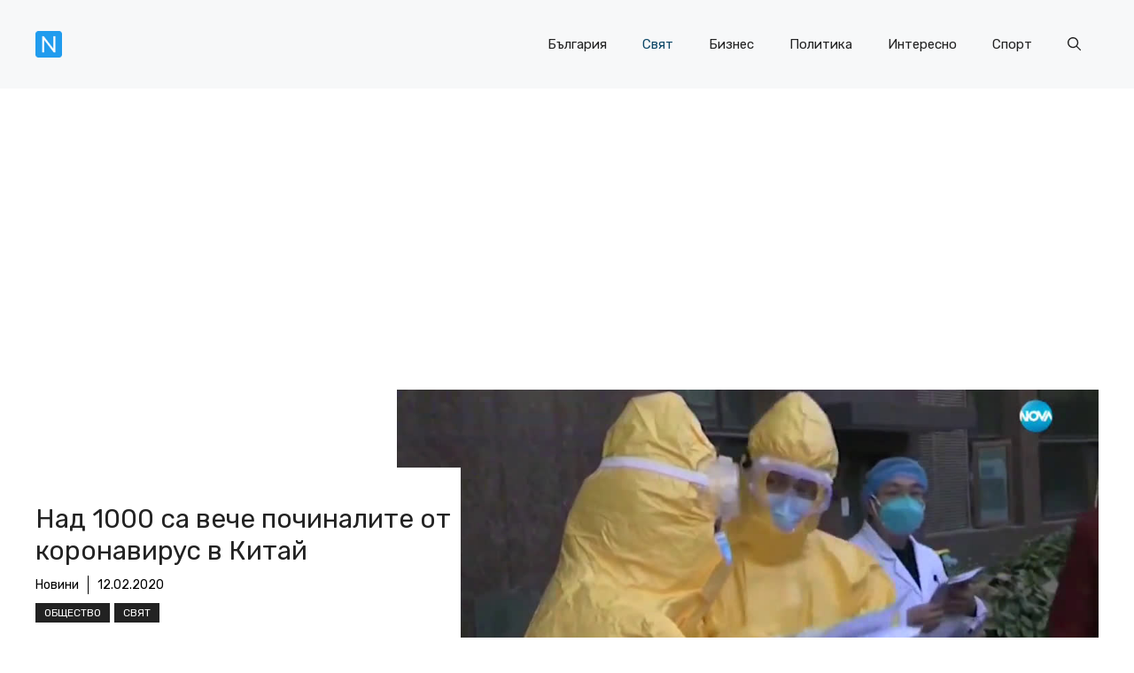

--- FILE ---
content_type: text/html; charset=UTF-8
request_url: https://novinite.eu/%D0%BD%D0%B0%D0%B4-1000-%D1%81%D0%B0-%D0%B2%D0%B5%D1%87%D0%B5-%D0%BF%D0%BE%D1%87%D0%B8%D0%BD%D0%B0%D0%BB%D0%B8%D1%82%D0%B5-%D0%BE%D1%82-%D0%BA%D0%BE%D1%80%D0%BE%D0%BD%D0%B0%D0%B2%D0%B8%D1%80%D1%83/
body_size: 15206
content:
<!DOCTYPE html>
<html lang="bg-BG">
<head>
	<meta charset="UTF-8">
	<title>Над 1000 са вече починалите от коронавирус в Китай &#8211; Novinite.EU</title>
<meta name='robots' content='max-image-preview:large' />
<meta name="viewport" content="width=device-width, initial-scale=1"><link href='https://fonts.gstatic.com' crossorigin rel='preconnect' />
<link href='https://fonts.googleapis.com' crossorigin rel='preconnect' />
<link rel="alternate" type="application/rss+xml" title="Novinite.EU &raquo; Поток" href="https://novinite.eu/feed/" />
<link rel="alternate" type="application/rss+xml" title="Novinite.EU &raquo; поток за коментари" href="https://novinite.eu/comments/feed/" />
<link rel="alternate" title="oEmbed (JSON)" type="application/json+oembed" href="https://novinite.eu/wp-json/oembed/1.0/embed?url=https%3A%2F%2Fnovinite.eu%2F%25d0%25bd%25d0%25b0%25d0%25b4-1000-%25d1%2581%25d0%25b0-%25d0%25b2%25d0%25b5%25d1%2587%25d0%25b5-%25d0%25bf%25d0%25be%25d1%2587%25d0%25b8%25d0%25bd%25d0%25b0%25d0%25bb%25d0%25b8%25d1%2582%25d0%25b5-%25d0%25be%25d1%2582-%25d0%25ba%25d0%25be%25d1%2580%25d0%25be%25d0%25bd%25d0%25b0%25d0%25b2%25d0%25b8%25d1%2580%25d1%2583%2F" />
<link rel="alternate" title="oEmbed (XML)" type="text/xml+oembed" href="https://novinite.eu/wp-json/oembed/1.0/embed?url=https%3A%2F%2Fnovinite.eu%2F%25d0%25bd%25d0%25b0%25d0%25b4-1000-%25d1%2581%25d0%25b0-%25d0%25b2%25d0%25b5%25d1%2587%25d0%25b5-%25d0%25bf%25d0%25be%25d1%2587%25d0%25b8%25d0%25bd%25d0%25b0%25d0%25bb%25d0%25b8%25d1%2582%25d0%25b5-%25d0%25be%25d1%2582-%25d0%25ba%25d0%25be%25d1%2580%25d0%25be%25d0%25bd%25d0%25b0%25d0%25b2%25d0%25b8%25d1%2580%25d1%2583%2F&#038;format=xml" />
<style id='wp-img-auto-sizes-contain-inline-css'>
img:is([sizes=auto i],[sizes^="auto," i]){contain-intrinsic-size:3000px 1500px}
/*# sourceURL=wp-img-auto-sizes-contain-inline-css */
</style>

<style id='wp-emoji-styles-inline-css'>

	img.wp-smiley, img.emoji {
		display: inline !important;
		border: none !important;
		box-shadow: none !important;
		height: 1em !important;
		width: 1em !important;
		margin: 0 0.07em !important;
		vertical-align: -0.1em !important;
		background: none !important;
		padding: 0 !important;
	}
/*# sourceURL=wp-emoji-styles-inline-css */
</style>
<link rel='stylesheet' id='wp-block-library-css' href='https://novinite.eu/wp-includes/css/dist/block-library/style.min.css?ver=6.9' media='all' />
<style id='global-styles-inline-css'>
:root{--wp--preset--aspect-ratio--square: 1;--wp--preset--aspect-ratio--4-3: 4/3;--wp--preset--aspect-ratio--3-4: 3/4;--wp--preset--aspect-ratio--3-2: 3/2;--wp--preset--aspect-ratio--2-3: 2/3;--wp--preset--aspect-ratio--16-9: 16/9;--wp--preset--aspect-ratio--9-16: 9/16;--wp--preset--color--black: #000000;--wp--preset--color--cyan-bluish-gray: #abb8c3;--wp--preset--color--white: #ffffff;--wp--preset--color--pale-pink: #f78da7;--wp--preset--color--vivid-red: #cf2e2e;--wp--preset--color--luminous-vivid-orange: #ff6900;--wp--preset--color--luminous-vivid-amber: #fcb900;--wp--preset--color--light-green-cyan: #7bdcb5;--wp--preset--color--vivid-green-cyan: #00d084;--wp--preset--color--pale-cyan-blue: #8ed1fc;--wp--preset--color--vivid-cyan-blue: #0693e3;--wp--preset--color--vivid-purple: #9b51e0;--wp--preset--color--contrast: var(--contrast);--wp--preset--color--contrast-2: var(--contrast-2);--wp--preset--color--contrast-3: var(--contrast-3);--wp--preset--color--base: var(--base);--wp--preset--color--base-2: var(--base-2);--wp--preset--color--base-3: var(--base-3);--wp--preset--color--accent: var(--accent);--wp--preset--color--accent-2: var(--accent-2);--wp--preset--color--accent-3: var(--accent-3);--wp--preset--color--accent-4: var(--accent-4);--wp--preset--color--accent-5: var(--accent-5);--wp--preset--gradient--vivid-cyan-blue-to-vivid-purple: linear-gradient(135deg,rgb(6,147,227) 0%,rgb(155,81,224) 100%);--wp--preset--gradient--light-green-cyan-to-vivid-green-cyan: linear-gradient(135deg,rgb(122,220,180) 0%,rgb(0,208,130) 100%);--wp--preset--gradient--luminous-vivid-amber-to-luminous-vivid-orange: linear-gradient(135deg,rgb(252,185,0) 0%,rgb(255,105,0) 100%);--wp--preset--gradient--luminous-vivid-orange-to-vivid-red: linear-gradient(135deg,rgb(255,105,0) 0%,rgb(207,46,46) 100%);--wp--preset--gradient--very-light-gray-to-cyan-bluish-gray: linear-gradient(135deg,rgb(238,238,238) 0%,rgb(169,184,195) 100%);--wp--preset--gradient--cool-to-warm-spectrum: linear-gradient(135deg,rgb(74,234,220) 0%,rgb(151,120,209) 20%,rgb(207,42,186) 40%,rgb(238,44,130) 60%,rgb(251,105,98) 80%,rgb(254,248,76) 100%);--wp--preset--gradient--blush-light-purple: linear-gradient(135deg,rgb(255,206,236) 0%,rgb(152,150,240) 100%);--wp--preset--gradient--blush-bordeaux: linear-gradient(135deg,rgb(254,205,165) 0%,rgb(254,45,45) 50%,rgb(107,0,62) 100%);--wp--preset--gradient--luminous-dusk: linear-gradient(135deg,rgb(255,203,112) 0%,rgb(199,81,192) 50%,rgb(65,88,208) 100%);--wp--preset--gradient--pale-ocean: linear-gradient(135deg,rgb(255,245,203) 0%,rgb(182,227,212) 50%,rgb(51,167,181) 100%);--wp--preset--gradient--electric-grass: linear-gradient(135deg,rgb(202,248,128) 0%,rgb(113,206,126) 100%);--wp--preset--gradient--midnight: linear-gradient(135deg,rgb(2,3,129) 0%,rgb(40,116,252) 100%);--wp--preset--font-size--small: 13px;--wp--preset--font-size--medium: 20px;--wp--preset--font-size--large: 36px;--wp--preset--font-size--x-large: 42px;--wp--preset--spacing--20: 0.44rem;--wp--preset--spacing--30: 0.67rem;--wp--preset--spacing--40: 1rem;--wp--preset--spacing--50: 1.5rem;--wp--preset--spacing--60: 2.25rem;--wp--preset--spacing--70: 3.38rem;--wp--preset--spacing--80: 5.06rem;--wp--preset--shadow--natural: 6px 6px 9px rgba(0, 0, 0, 0.2);--wp--preset--shadow--deep: 12px 12px 50px rgba(0, 0, 0, 0.4);--wp--preset--shadow--sharp: 6px 6px 0px rgba(0, 0, 0, 0.2);--wp--preset--shadow--outlined: 6px 6px 0px -3px rgb(255, 255, 255), 6px 6px rgb(0, 0, 0);--wp--preset--shadow--crisp: 6px 6px 0px rgb(0, 0, 0);}:where(.is-layout-flex){gap: 0.5em;}:where(.is-layout-grid){gap: 0.5em;}body .is-layout-flex{display: flex;}.is-layout-flex{flex-wrap: wrap;align-items: center;}.is-layout-flex > :is(*, div){margin: 0;}body .is-layout-grid{display: grid;}.is-layout-grid > :is(*, div){margin: 0;}:where(.wp-block-columns.is-layout-flex){gap: 2em;}:where(.wp-block-columns.is-layout-grid){gap: 2em;}:where(.wp-block-post-template.is-layout-flex){gap: 1.25em;}:where(.wp-block-post-template.is-layout-grid){gap: 1.25em;}.has-black-color{color: var(--wp--preset--color--black) !important;}.has-cyan-bluish-gray-color{color: var(--wp--preset--color--cyan-bluish-gray) !important;}.has-white-color{color: var(--wp--preset--color--white) !important;}.has-pale-pink-color{color: var(--wp--preset--color--pale-pink) !important;}.has-vivid-red-color{color: var(--wp--preset--color--vivid-red) !important;}.has-luminous-vivid-orange-color{color: var(--wp--preset--color--luminous-vivid-orange) !important;}.has-luminous-vivid-amber-color{color: var(--wp--preset--color--luminous-vivid-amber) !important;}.has-light-green-cyan-color{color: var(--wp--preset--color--light-green-cyan) !important;}.has-vivid-green-cyan-color{color: var(--wp--preset--color--vivid-green-cyan) !important;}.has-pale-cyan-blue-color{color: var(--wp--preset--color--pale-cyan-blue) !important;}.has-vivid-cyan-blue-color{color: var(--wp--preset--color--vivid-cyan-blue) !important;}.has-vivid-purple-color{color: var(--wp--preset--color--vivid-purple) !important;}.has-black-background-color{background-color: var(--wp--preset--color--black) !important;}.has-cyan-bluish-gray-background-color{background-color: var(--wp--preset--color--cyan-bluish-gray) !important;}.has-white-background-color{background-color: var(--wp--preset--color--white) !important;}.has-pale-pink-background-color{background-color: var(--wp--preset--color--pale-pink) !important;}.has-vivid-red-background-color{background-color: var(--wp--preset--color--vivid-red) !important;}.has-luminous-vivid-orange-background-color{background-color: var(--wp--preset--color--luminous-vivid-orange) !important;}.has-luminous-vivid-amber-background-color{background-color: var(--wp--preset--color--luminous-vivid-amber) !important;}.has-light-green-cyan-background-color{background-color: var(--wp--preset--color--light-green-cyan) !important;}.has-vivid-green-cyan-background-color{background-color: var(--wp--preset--color--vivid-green-cyan) !important;}.has-pale-cyan-blue-background-color{background-color: var(--wp--preset--color--pale-cyan-blue) !important;}.has-vivid-cyan-blue-background-color{background-color: var(--wp--preset--color--vivid-cyan-blue) !important;}.has-vivid-purple-background-color{background-color: var(--wp--preset--color--vivid-purple) !important;}.has-black-border-color{border-color: var(--wp--preset--color--black) !important;}.has-cyan-bluish-gray-border-color{border-color: var(--wp--preset--color--cyan-bluish-gray) !important;}.has-white-border-color{border-color: var(--wp--preset--color--white) !important;}.has-pale-pink-border-color{border-color: var(--wp--preset--color--pale-pink) !important;}.has-vivid-red-border-color{border-color: var(--wp--preset--color--vivid-red) !important;}.has-luminous-vivid-orange-border-color{border-color: var(--wp--preset--color--luminous-vivid-orange) !important;}.has-luminous-vivid-amber-border-color{border-color: var(--wp--preset--color--luminous-vivid-amber) !important;}.has-light-green-cyan-border-color{border-color: var(--wp--preset--color--light-green-cyan) !important;}.has-vivid-green-cyan-border-color{border-color: var(--wp--preset--color--vivid-green-cyan) !important;}.has-pale-cyan-blue-border-color{border-color: var(--wp--preset--color--pale-cyan-blue) !important;}.has-vivid-cyan-blue-border-color{border-color: var(--wp--preset--color--vivid-cyan-blue) !important;}.has-vivid-purple-border-color{border-color: var(--wp--preset--color--vivid-purple) !important;}.has-vivid-cyan-blue-to-vivid-purple-gradient-background{background: var(--wp--preset--gradient--vivid-cyan-blue-to-vivid-purple) !important;}.has-light-green-cyan-to-vivid-green-cyan-gradient-background{background: var(--wp--preset--gradient--light-green-cyan-to-vivid-green-cyan) !important;}.has-luminous-vivid-amber-to-luminous-vivid-orange-gradient-background{background: var(--wp--preset--gradient--luminous-vivid-amber-to-luminous-vivid-orange) !important;}.has-luminous-vivid-orange-to-vivid-red-gradient-background{background: var(--wp--preset--gradient--luminous-vivid-orange-to-vivid-red) !important;}.has-very-light-gray-to-cyan-bluish-gray-gradient-background{background: var(--wp--preset--gradient--very-light-gray-to-cyan-bluish-gray) !important;}.has-cool-to-warm-spectrum-gradient-background{background: var(--wp--preset--gradient--cool-to-warm-spectrum) !important;}.has-blush-light-purple-gradient-background{background: var(--wp--preset--gradient--blush-light-purple) !important;}.has-blush-bordeaux-gradient-background{background: var(--wp--preset--gradient--blush-bordeaux) !important;}.has-luminous-dusk-gradient-background{background: var(--wp--preset--gradient--luminous-dusk) !important;}.has-pale-ocean-gradient-background{background: var(--wp--preset--gradient--pale-ocean) !important;}.has-electric-grass-gradient-background{background: var(--wp--preset--gradient--electric-grass) !important;}.has-midnight-gradient-background{background: var(--wp--preset--gradient--midnight) !important;}.has-small-font-size{font-size: var(--wp--preset--font-size--small) !important;}.has-medium-font-size{font-size: var(--wp--preset--font-size--medium) !important;}.has-large-font-size{font-size: var(--wp--preset--font-size--large) !important;}.has-x-large-font-size{font-size: var(--wp--preset--font-size--x-large) !important;}
/*# sourceURL=global-styles-inline-css */
</style>

<style id='classic-theme-styles-inline-css'>
/*! This file is auto-generated */
.wp-block-button__link{color:#fff;background-color:#32373c;border-radius:9999px;box-shadow:none;text-decoration:none;padding:calc(.667em + 2px) calc(1.333em + 2px);font-size:1.125em}.wp-block-file__button{background:#32373c;color:#fff;text-decoration:none}
/*# sourceURL=/wp-includes/css/classic-themes.min.css */
</style>
<link rel='stylesheet' id='generate-style-css' href='https://novinite.eu/wp-content/themes/generatepress/assets/css/main.min.css?ver=3.6.0' media='all' />
<style id='generate-style-inline-css'>
body{background-color:var(--base-3);color:var(--contrast);}a{color:var(--accent);}a:hover, a:focus{text-decoration:underline;}.entry-title a, .site-branding a, a.button, .wp-block-button__link, .main-navigation a{text-decoration:none;}a:hover, a:focus, a:active{color:var(--contrast);}.grid-container{max-width:1280px;}.wp-block-group__inner-container{max-width:1280px;margin-left:auto;margin-right:auto;}.site-header .header-image{width:30px;}.navigation-search{position:absolute;left:-99999px;pointer-events:none;visibility:hidden;z-index:20;width:100%;top:0;transition:opacity 100ms ease-in-out;opacity:0;}.navigation-search.nav-search-active{left:0;right:0;pointer-events:auto;visibility:visible;opacity:1;}.navigation-search input[type="search"]{outline:0;border:0;vertical-align:bottom;line-height:1;opacity:0.9;width:100%;z-index:20;border-radius:0;-webkit-appearance:none;height:60px;}.navigation-search input::-ms-clear{display:none;width:0;height:0;}.navigation-search input::-ms-reveal{display:none;width:0;height:0;}.navigation-search input::-webkit-search-decoration, .navigation-search input::-webkit-search-cancel-button, .navigation-search input::-webkit-search-results-button, .navigation-search input::-webkit-search-results-decoration{display:none;}.gen-sidebar-nav .navigation-search{top:auto;bottom:0;}:root{--contrast:#222222;--contrast-2:#575760;--contrast-3:#b2b2be;--base:#f0f0f0;--base-2:#f7f8f9;--base-3:#ffffff;--accent:#0C4767;--accent-2:#566E3D;--accent-3:#B9A44C;--accent-4:#FE9920;--accent-5:#FA7921;}:root .has-contrast-color{color:var(--contrast);}:root .has-contrast-background-color{background-color:var(--contrast);}:root .has-contrast-2-color{color:var(--contrast-2);}:root .has-contrast-2-background-color{background-color:var(--contrast-2);}:root .has-contrast-3-color{color:var(--contrast-3);}:root .has-contrast-3-background-color{background-color:var(--contrast-3);}:root .has-base-color{color:var(--base);}:root .has-base-background-color{background-color:var(--base);}:root .has-base-2-color{color:var(--base-2);}:root .has-base-2-background-color{background-color:var(--base-2);}:root .has-base-3-color{color:var(--base-3);}:root .has-base-3-background-color{background-color:var(--base-3);}:root .has-accent-color{color:var(--accent);}:root .has-accent-background-color{background-color:var(--accent);}:root .has-accent-2-color{color:var(--accent-2);}:root .has-accent-2-background-color{background-color:var(--accent-2);}:root .has-accent-3-color{color:var(--accent-3);}:root .has-accent-3-background-color{background-color:var(--accent-3);}:root .has-accent-4-color{color:var(--accent-4);}:root .has-accent-4-background-color{background-color:var(--accent-4);}:root .has-accent-5-color{color:var(--accent-5);}:root .has-accent-5-background-color{background-color:var(--accent-5);}body, button, input, select, textarea{font-family:Rubik, sans-serif;}h2{text-transform:initial;font-size:30px;}@media (max-width:768px){h2{font-size:22px;}}h1{text-transform:initial;}h3{font-weight:500;text-transform:capitalize;font-size:30px;}h6{font-weight:400;text-transform:initial;font-size:13px;letter-spacing:1px;line-height:1em;margin-bottom:13px;}h4{font-weight:600;text-transform:initial;font-size:19px;letter-spacing:1px;line-height:1.4em;margin-bottom:0px;}.top-bar{background-color:#636363;color:#ffffff;}.top-bar a{color:#ffffff;}.top-bar a:hover{color:#303030;}.site-header{background-color:var(--base-2);}.main-title a,.main-title a:hover{color:var(--contrast);}.site-description{color:var(--contrast-2);}.main-navigation .main-nav ul li a, .main-navigation .menu-toggle, .main-navigation .menu-bar-items{color:var(--contrast);}.main-navigation .main-nav ul li:not([class*="current-menu-"]):hover > a, .main-navigation .main-nav ul li:not([class*="current-menu-"]):focus > a, .main-navigation .main-nav ul li.sfHover:not([class*="current-menu-"]) > a, .main-navigation .menu-bar-item:hover > a, .main-navigation .menu-bar-item.sfHover > a{color:var(--accent);}button.menu-toggle:hover,button.menu-toggle:focus{color:var(--contrast);}.main-navigation .main-nav ul li[class*="current-menu-"] > a{color:var(--accent);}.navigation-search input[type="search"],.navigation-search input[type="search"]:active, .navigation-search input[type="search"]:focus, .main-navigation .main-nav ul li.search-item.active > a, .main-navigation .menu-bar-items .search-item.active > a{color:var(--accent);}.main-navigation ul ul{background-color:var(--base);}.separate-containers .inside-article, .separate-containers .comments-area, .separate-containers .page-header, .one-container .container, .separate-containers .paging-navigation, .inside-page-header{background-color:var(--base-3);}.entry-title a{color:var(--contrast);}.entry-title a:hover{color:var(--contrast-2);}.entry-meta{color:var(--contrast-2);}.sidebar .widget{background-color:var(--base-3);}.footer-widgets{background-color:var(--base-3);}.site-info{background-color:var(--base-3);}input[type="text"],input[type="email"],input[type="url"],input[type="password"],input[type="search"],input[type="tel"],input[type="number"],textarea,select{color:var(--contrast);background-color:var(--base-2);border-color:var(--base);}input[type="text"]:focus,input[type="email"]:focus,input[type="url"]:focus,input[type="password"]:focus,input[type="search"]:focus,input[type="tel"]:focus,input[type="number"]:focus,textarea:focus,select:focus{color:var(--contrast);background-color:var(--base-2);border-color:var(--contrast-3);}button,html input[type="button"],input[type="reset"],input[type="submit"],a.button,a.wp-block-button__link:not(.has-background){color:#ffffff;background-color:#55555e;}button:hover,html input[type="button"]:hover,input[type="reset"]:hover,input[type="submit"]:hover,a.button:hover,button:focus,html input[type="button"]:focus,input[type="reset"]:focus,input[type="submit"]:focus,a.button:focus,a.wp-block-button__link:not(.has-background):active,a.wp-block-button__link:not(.has-background):focus,a.wp-block-button__link:not(.has-background):hover{color:#ffffff;background-color:#3f4047;}a.generate-back-to-top{background-color:rgba( 0,0,0,0.4 );color:#ffffff;}a.generate-back-to-top:hover,a.generate-back-to-top:focus{background-color:rgba( 0,0,0,0.6 );color:#ffffff;}:root{--gp-search-modal-bg-color:var(--base-3);--gp-search-modal-text-color:var(--contrast);--gp-search-modal-overlay-bg-color:rgba(0,0,0,0.2);}@media (max-width:768px){.main-navigation .menu-bar-item:hover > a, .main-navigation .menu-bar-item.sfHover > a{background:none;color:var(--contrast);}}.nav-below-header .main-navigation .inside-navigation.grid-container, .nav-above-header .main-navigation .inside-navigation.grid-container{padding:0px 20px 0px 20px;}.site-main .wp-block-group__inner-container{padding:40px;}.separate-containers .paging-navigation{padding-top:20px;padding-bottom:20px;}.entry-content .alignwide, body:not(.no-sidebar) .entry-content .alignfull{margin-left:-40px;width:calc(100% + 80px);max-width:calc(100% + 80px);}.rtl .menu-item-has-children .dropdown-menu-toggle{padding-left:20px;}.rtl .main-navigation .main-nav ul li.menu-item-has-children > a{padding-right:20px;}@media (max-width:768px){.separate-containers .inside-article, .separate-containers .comments-area, .separate-containers .page-header, .separate-containers .paging-navigation, .one-container .site-content, .inside-page-header{padding:30px;}.site-main .wp-block-group__inner-container{padding:30px;}.inside-top-bar{padding-right:30px;padding-left:30px;}.inside-header{padding-right:30px;padding-left:30px;}.widget-area .widget{padding-top:30px;padding-right:30px;padding-bottom:30px;padding-left:30px;}.footer-widgets-container{padding-top:30px;padding-right:30px;padding-bottom:30px;padding-left:30px;}.inside-site-info{padding-right:30px;padding-left:30px;}.entry-content .alignwide, body:not(.no-sidebar) .entry-content .alignfull{margin-left:-30px;width:calc(100% + 60px);max-width:calc(100% + 60px);}.one-container .site-main .paging-navigation{margin-bottom:20px;}}/* End cached CSS */.is-right-sidebar{width:30%;}.is-left-sidebar{width:30%;}.site-content .content-area{width:70%;}@media (max-width:768px){.main-navigation .menu-toggle,.sidebar-nav-mobile:not(#sticky-placeholder){display:block;}.main-navigation ul,.gen-sidebar-nav,.main-navigation:not(.slideout-navigation):not(.toggled) .main-nav > ul,.has-inline-mobile-toggle #site-navigation .inside-navigation > *:not(.navigation-search):not(.main-nav){display:none;}.nav-align-right .inside-navigation,.nav-align-center .inside-navigation{justify-content:space-between;}.has-inline-mobile-toggle .mobile-menu-control-wrapper{display:flex;flex-wrap:wrap;}.has-inline-mobile-toggle .inside-header{flex-direction:row;text-align:left;flex-wrap:wrap;}.has-inline-mobile-toggle .header-widget,.has-inline-mobile-toggle #site-navigation{flex-basis:100%;}.nav-float-left .has-inline-mobile-toggle #site-navigation{order:10;}}
.dynamic-author-image-rounded{border-radius:100%;}.dynamic-featured-image, .dynamic-author-image{vertical-align:middle;}.one-container.blog .dynamic-content-template:not(:last-child), .one-container.archive .dynamic-content-template:not(:last-child){padding-bottom:0px;}.dynamic-entry-excerpt > p:last-child{margin-bottom:0px;}
/*# sourceURL=generate-style-inline-css */
</style>
<link rel='stylesheet' id='generate-google-fonts-css' href='https://fonts.googleapis.com/css?family=Rubik%3A300%2Cregular%2C500%2C600%2C700%2C800%2C900%2C300italic%2Citalic%2C500italic%2C600italic%2C700italic%2C800italic%2C900italic&#038;display=auto&#038;ver=3.6.0' media='all' />
<style id='generateblocks-inline-css'>
.gb-container-d0a86651{color:var(--contrast);}.gb-container-d0a86651 > .gb-inside-container{max-width:1280px;margin-left:auto;margin-right:auto;}.gb-container-d0a86651 a, .gb-container-d0a86651 a:visited{color:var(--contrast);}.gb-container-d0a86651 a:hover{color:var(--contrast);}.gb-grid-wrapper > .gb-grid-column-d0a86651 > .gb-container{display:flex;flex-direction:column;height:100%;}.gb-grid-wrapper > .gb-grid-column-847a4203{width:100%;}.gb-grid-wrapper > .gb-grid-column-847a4203 > .gb-container{display:flex;flex-direction:column;height:100%;}.gb-container-bcbc46ac{text-align:center;border-top:3px solid var(--accent-2);}.gb-grid-wrapper > .gb-grid-column-bcbc46ac{width:60%;flex-basis:calc(100% - 75px);}.gb-grid-wrapper > .gb-grid-column-bcbc46ac > .gb-container{display:flex;flex-direction:column;height:100%;}.gb-grid-wrapper > .gb-grid-column-03919c55{width:100%;}.gb-grid-wrapper > .gb-grid-column-03919c55 > .gb-container{display:flex;flex-direction:column;height:100%;}.gb-grid-wrapper > .gb-grid-column-3ff058ae{width:33.33%;}.gb-grid-wrapper > .gb-grid-column-3ff058ae > .gb-container{display:flex;flex-direction:column;height:100%;}.gb-grid-wrapper > .gb-grid-column-c551a107{width:66.66%;}.gb-grid-wrapper > .gb-grid-column-c551a107 > .gb-container{justify-content:center;display:flex;flex-direction:column;height:100%;}.gb-container-70385d72 > .gb-inside-container{padding:40px;max-width:1280px;margin-left:auto;margin-right:auto;}.gb-grid-wrapper > .gb-grid-column-70385d72 > .gb-container{display:flex;flex-direction:column;height:100%;}.gb-container-579e5b87{font-size:14px;background-color:var(--base-3);position:relative;z-index:2;}.gb-container-579e5b87 > .gb-inside-container{padding-top:40px;padding-bottom:40px;}.gb-grid-wrapper > .gb-grid-column-579e5b87{width:40%;}.gb-grid-wrapper > .gb-grid-column-579e5b87 > .gb-container{justify-content:center;display:flex;flex-direction:column;height:100%;}.gb-container-df5dc3d1{margin-bottom:10px;}.gb-container-df5dc3d1 > .gb-inside-container{padding:0;max-width:1280px;margin-left:auto;margin-right:auto;}.gb-grid-wrapper > .gb-grid-column-df5dc3d1 > .gb-container{display:flex;flex-direction:column;height:100%;}.gb-container-df5dc3d1.inline-post-meta-area > .gb-inside-container{display:flex;align-items:center;}.gb-container-d909e043{margin-bottom:10px;}.gb-container-d909e043 > .gb-inside-container{padding:0;max-width:1280px;margin-left:auto;margin-right:auto;}.gb-grid-wrapper > .gb-grid-column-d909e043 > .gb-container{display:flex;flex-direction:column;height:100%;}.gb-container-4e92c4e8{margin-left:-10%;}.gb-container-4e92c4e8 > .gb-inside-container{padding:0;}.gb-grid-wrapper > .gb-grid-column-4e92c4e8{width:60%;}.gb-grid-wrapper > .gb-grid-column-4e92c4e8 > .gb-container{display:flex;flex-direction:column;height:100%;}.gb-container-e224c1dd{background-color:var(--base-2);}.gb-container-e224c1dd > .gb-inside-container{padding:40px 20px;max-width:1280px;margin-left:auto;margin-right:auto;}.gb-grid-wrapper > .gb-grid-column-e224c1dd > .gb-container{display:flex;flex-direction:column;height:100%;}.gb-container-cc32f783 > .gb-inside-container{padding:0;}.gb-grid-wrapper > .gb-grid-column-cc32f783{width:50%;}.gb-grid-wrapper > .gb-grid-column-cc32f783 > .gb-container{display:flex;flex-direction:column;height:100%;}.gb-container-b706d851 > .gb-inside-container{padding:0;}.gb-grid-wrapper > .gb-grid-column-b706d851{width:50%;}.gb-grid-wrapper > .gb-grid-column-b706d851 > .gb-container{display:flex;flex-direction:column;height:100%;}.gb-grid-wrapper-e588d128{display:flex;flex-wrap:wrap;align-items:center;margin-left:-10px;}.gb-grid-wrapper-e588d128 > .gb-grid-column{box-sizing:border-box;padding-left:10px;padding-bottom:20px;}.gb-grid-wrapper-b3929361{display:flex;flex-wrap:wrap;}.gb-grid-wrapper-b3929361 > .gb-grid-column{box-sizing:border-box;padding-bottom:10px;}.gb-grid-wrapper-d1e7a423{display:flex;flex-wrap:wrap;margin-left:-20px;}.gb-grid-wrapper-d1e7a423 > .gb-grid-column{box-sizing:border-box;padding-left:20px;padding-bottom:10px;}.gb-grid-wrapper-5dc55b95{display:flex;flex-wrap:wrap;align-items:center;}.gb-grid-wrapper-5dc55b95 > .gb-grid-column{box-sizing:border-box;padding-bottom:20px;}.gb-grid-wrapper-424f95c0{display:flex;flex-wrap:wrap;margin-left:-30px;}.gb-grid-wrapper-424f95c0 > .gb-grid-column{box-sizing:border-box;padding-left:30px;}h6.gb-headline-14dcdb64{font-size:12px;margin-bottom:8px;}h3.gb-headline-040f2ffe{font-size:15px;margin-bottom:5px;}h2.gb-headline-56c7eb13{margin-bottom:10px;}p.gb-headline-aeaa56f5{font-size:14px;padding-right:10px;margin-right:10px;margin-bottom:0px;border-right-width:1px;border-right-style:solid;color:#000000;}p.gb-headline-aeaa56f5 a{color:#000000;}p.gb-headline-aa97946f{font-size:14px;padding-right:10px;margin-right:10px;margin-bottom:0px;color:#000000;}p.gb-headline-aa97946f a{color:#000000;}p.gb-headline-1e50faeb{font-size:12px;letter-spacing:0.2em;font-weight:bold;text-transform:uppercase;text-align:left;margin-bottom:0px;}.gb-image-95849c3e{border-radius:50%;object-fit:cover;vertical-align:middle;}.gb-image-fdc3040e{width:100%;height:400px;object-fit:cover;vertical-align:middle;}.gb-button-wrapper{display:flex;flex-wrap:wrap;align-items:flex-start;justify-content:flex-start;clear:both;}.gb-button-wrapper-b4f65930{justify-content:flex-end;}.gb-button-wrapper .gb-button-5d91b971, .gb-button-wrapper .gb-button-5d91b971:visited{font-size:12px;text-transform:uppercase;padding:2px 10px;margin-right:5px;background-color:var(--contrast);color:#ffffff;text-decoration:none;display:inline-flex;align-items:center;justify-content:center;text-align:center;}.gb-button-wrapper .gb-button-5d91b971:hover, .gb-button-wrapper .gb-button-5d91b971:active, .gb-button-wrapper .gb-button-5d91b971:focus{background-color:var(--contrast-2);color:#ffffff;}.gb-button-wrapper a.gb-button-373aae0d, .gb-button-wrapper a.gb-button-373aae0d:visited{font-size:12px;letter-spacing:0.2em;font-weight:bold;text-transform:uppercase;margin-right:30px;text-decoration:none;display:inline-flex;align-items:center;justify-content:center;text-align:center;}@media (min-width: 1025px) {.gb-grid-wrapper > div.gb-grid-column-847a4203{padding-bottom:0;}.gb-grid-wrapper > div.gb-grid-column-579e5b87{padding-bottom:0;}.gb-grid-wrapper > div.gb-grid-column-4e92c4e8{padding-bottom:0;}}@media (max-width: 1024px) {.gb-grid-wrapper > .gb-grid-column-579e5b87{width:50%;}.gb-grid-wrapper > .gb-grid-column-4e92c4e8{width:50%;}.gb-grid-wrapper-b3929361{margin-left:-20px;}.gb-grid-wrapper-b3929361 > .gb-grid-column{padding-left:20px;}}@media (max-width: 1024px) and (min-width: 768px) {.gb-grid-wrapper > div.gb-grid-column-579e5b87{padding-bottom:0;}.gb-grid-wrapper > div.gb-grid-column-4e92c4e8{padding-bottom:0;}}@media (max-width: 767px) {.gb-container-d0a86651{text-align:center;}.gb-container-d0a86651 > .gb-inside-container{padding-top:40px;}.gb-grid-wrapper > .gb-grid-column-d0a86651{width:100%;}.gb-grid-wrapper > .gb-grid-column-847a4203{width:100%;}.gb-grid-wrapper > div.gb-grid-column-847a4203{padding-bottom:0;}.gb-grid-wrapper > .gb-grid-column-bcbc46ac{width:100%;}.gb-container-3ff058ae{text-align:center;}.gb-grid-wrapper > .gb-grid-column-3ff058ae{width:50%;}.gb-container-c551a107{text-align:left;}.gb-grid-wrapper > .gb-grid-column-c551a107{width:50%;}.gb-container-70385d72 > .gb-inside-container{padding:20px;}.gb-container-579e5b87 > .gb-inside-container{padding:0;}.gb-grid-wrapper > .gb-grid-column-579e5b87{width:100%;}.gb-grid-wrapper > div.gb-grid-column-579e5b87{padding-bottom:0;}.gb-container-4e92c4e8{margin-left:0%;min-height:250px;}.gb-grid-wrapper > .gb-grid-column-4e92c4e8{width:100%;order:-1;}.gb-grid-wrapper > .gb-grid-column-cc32f783{width:100%;}.gb-grid-wrapper > .gb-grid-column-b706d851{width:100%;}.gb-grid-wrapper > div.gb-grid-column-b706d851{padding-bottom:0;}.gb-grid-wrapper-424f95c0 > .gb-grid-column{padding-bottom:30px;}h4.gb-headline-9e06b5e3{text-align:left;}h6.gb-headline-14dcdb64{text-align:left;}h3.gb-headline-040f2ffe{text-align:left;}p.gb-headline-1e50faeb{text-align:center;}.gb-button-wrapper-b4f65930{justify-content:center;}.gb-button-wrapper .gb-button-5d91b971{margin-bottom:5px;}}:root{--gb-container-width:1280px;}.gb-container .wp-block-image img{vertical-align:middle;}.gb-grid-wrapper .wp-block-image{margin-bottom:0;}.gb-highlight{background:none;}.gb-shape{line-height:0;}
/*# sourceURL=generateblocks-inline-css */
</style>
<link rel="https://api.w.org/" href="https://novinite.eu/wp-json/" /><link rel="alternate" title="JSON" type="application/json" href="https://novinite.eu/wp-json/wp/v2/posts/222619" /><link rel="EditURI" type="application/rsd+xml" title="RSD" href="https://novinite.eu/xmlrpc.php?rsd" />
<meta name="generator" content="WordPress 6.9" />
<link rel="canonical" href="https://novinite.eu/%d0%bd%d0%b0%d0%b4-1000-%d1%81%d0%b0-%d0%b2%d0%b5%d1%87%d0%b5-%d0%bf%d0%be%d1%87%d0%b8%d0%bd%d0%b0%d0%bb%d0%b8%d1%82%d0%b5-%d0%be%d1%82-%d0%ba%d0%be%d1%80%d0%be%d0%bd%d0%b0%d0%b2%d0%b8%d1%80%d1%83/" />
<link rel='shortlink' href='https://novinite.eu/?p=222619' />
<script async src="https://pagead2.googlesyndication.com/pagead/js/adsbygoogle.js?client=ca-pub-5672535675222931"
     crossorigin="anonymous"></script><link rel="icon" href="https://novinite.eu/wp-content/uploads/2023/08/cropped-android-chrome-512x512-1-32x32.png" sizes="32x32" />
<link rel="icon" href="https://novinite.eu/wp-content/uploads/2023/08/cropped-android-chrome-512x512-1-192x192.png" sizes="192x192" />
<link rel="apple-touch-icon" href="https://novinite.eu/wp-content/uploads/2023/08/cropped-android-chrome-512x512-1-180x180.png" />
<meta name="msapplication-TileImage" content="https://novinite.eu/wp-content/uploads/2023/08/cropped-android-chrome-512x512-1-270x270.png" />
		<style id="wp-custom-css">
			/* GeneratePress Site CSS */ .full-height,.full-height > .gb-inside-container {
	height: 100%;
}
@media (min-width: 768px) {
.sticky-container > .gb-inside-container,.sticky-container {
    position: sticky;
    top: 80px;
}
#right-sidebar .inside-right-sidebar {
    height: 100%;
}
}
select#wp-block-categories-1 {
    width: 100%;
} /* End GeneratePress Site CSS */		</style>
		</head>

<body class="wp-singular post-template-default single single-post postid-222619 single-format-standard wp-custom-logo wp-embed-responsive wp-theme-generatepress right-sidebar nav-float-right one-container nav-search-enabled header-aligned-left dropdown-hover featured-image-active" itemtype="https://schema.org/Blog" itemscope>

	<a class="screen-reader-text skip-link" href="#content" title="Към съдържанието">Към съдържанието</a>		<header class="site-header has-inline-mobile-toggle" id="masthead" aria-label="Site"  itemtype="https://schema.org/WPHeader" itemscope>
			<div class="inside-header grid-container">
				<div class="site-logo">
					<a href="https://novinite.eu/" rel="home">
						<img  class="header-image is-logo-image" alt="Novinite.EU" src="https://novinite.eu/wp-content/uploads/2023/08/cropped-logo.png" width="80" height="80" />
					</a>
				</div>	<nav class="main-navigation mobile-menu-control-wrapper" id="mobile-menu-control-wrapper" aria-label="Mobile Toggle">
		<div class="menu-bar-items"><span class="menu-bar-item search-item"><a aria-label="Open Search Bar" href="#"><span class="gp-icon icon-search"><svg viewBox="0 0 512 512" aria-hidden="true" xmlns="http://www.w3.org/2000/svg" width="1em" height="1em"><path fill-rule="evenodd" clip-rule="evenodd" d="M208 48c-88.366 0-160 71.634-160 160s71.634 160 160 160 160-71.634 160-160S296.366 48 208 48zM0 208C0 93.125 93.125 0 208 0s208 93.125 208 208c0 48.741-16.765 93.566-44.843 129.024l133.826 134.018c9.366 9.379 9.355 24.575-.025 33.941-9.379 9.366-24.575 9.355-33.941-.025L337.238 370.987C301.747 399.167 256.839 416 208 416 93.125 416 0 322.875 0 208z" /></svg><svg viewBox="0 0 512 512" aria-hidden="true" xmlns="http://www.w3.org/2000/svg" width="1em" height="1em"><path d="M71.029 71.029c9.373-9.372 24.569-9.372 33.942 0L256 222.059l151.029-151.03c9.373-9.372 24.569-9.372 33.942 0 9.372 9.373 9.372 24.569 0 33.942L289.941 256l151.03 151.029c9.372 9.373 9.372 24.569 0 33.942-9.373 9.372-24.569 9.372-33.942 0L256 289.941l-151.029 151.03c-9.373 9.372-24.569 9.372-33.942 0-9.372-9.373-9.372-24.569 0-33.942L222.059 256 71.029 104.971c-9.372-9.373-9.372-24.569 0-33.942z" /></svg></span></a></span></div>		<button data-nav="site-navigation" class="menu-toggle" aria-controls="primary-menu" aria-expanded="false">
			<span class="gp-icon icon-menu-bars"><svg viewBox="0 0 512 512" aria-hidden="true" xmlns="http://www.w3.org/2000/svg" width="1em" height="1em"><path d="M0 96c0-13.255 10.745-24 24-24h464c13.255 0 24 10.745 24 24s-10.745 24-24 24H24c-13.255 0-24-10.745-24-24zm0 160c0-13.255 10.745-24 24-24h464c13.255 0 24 10.745 24 24s-10.745 24-24 24H24c-13.255 0-24-10.745-24-24zm0 160c0-13.255 10.745-24 24-24h464c13.255 0 24 10.745 24 24s-10.745 24-24 24H24c-13.255 0-24-10.745-24-24z" /></svg><svg viewBox="0 0 512 512" aria-hidden="true" xmlns="http://www.w3.org/2000/svg" width="1em" height="1em"><path d="M71.029 71.029c9.373-9.372 24.569-9.372 33.942 0L256 222.059l151.029-151.03c9.373-9.372 24.569-9.372 33.942 0 9.372 9.373 9.372 24.569 0 33.942L289.941 256l151.03 151.029c9.372 9.373 9.372 24.569 0 33.942-9.373 9.372-24.569 9.372-33.942 0L256 289.941l-151.029 151.03c-9.373 9.372-24.569 9.372-33.942 0-9.372-9.373-9.372-24.569 0-33.942L222.059 256 71.029 104.971c-9.372-9.373-9.372-24.569 0-33.942z" /></svg></span><span class="screen-reader-text">Меню</span>		</button>
	</nav>
			<nav class="main-navigation has-menu-bar-items sub-menu-right" id="site-navigation" aria-label="Primary"  itemtype="https://schema.org/SiteNavigationElement" itemscope>
			<div class="inside-navigation grid-container">
				<form method="get" class="search-form navigation-search" action="https://novinite.eu/">
					<input type="search" class="search-field" value="" name="s" title="Търсене" />
				</form>				<button class="menu-toggle" aria-controls="primary-menu" aria-expanded="false">
					<span class="gp-icon icon-menu-bars"><svg viewBox="0 0 512 512" aria-hidden="true" xmlns="http://www.w3.org/2000/svg" width="1em" height="1em"><path d="M0 96c0-13.255 10.745-24 24-24h464c13.255 0 24 10.745 24 24s-10.745 24-24 24H24c-13.255 0-24-10.745-24-24zm0 160c0-13.255 10.745-24 24-24h464c13.255 0 24 10.745 24 24s-10.745 24-24 24H24c-13.255 0-24-10.745-24-24zm0 160c0-13.255 10.745-24 24-24h464c13.255 0 24 10.745 24 24s-10.745 24-24 24H24c-13.255 0-24-10.745-24-24z" /></svg><svg viewBox="0 0 512 512" aria-hidden="true" xmlns="http://www.w3.org/2000/svg" width="1em" height="1em"><path d="M71.029 71.029c9.373-9.372 24.569-9.372 33.942 0L256 222.059l151.029-151.03c9.373-9.372 24.569-9.372 33.942 0 9.372 9.373 9.372 24.569 0 33.942L289.941 256l151.03 151.029c9.372 9.373 9.372 24.569 0 33.942-9.373 9.372-24.569 9.372-33.942 0L256 289.941l-151.029 151.03c-9.373 9.372-24.569 9.372-33.942 0-9.372-9.373-9.372-24.569 0-33.942L222.059 256 71.029 104.971c-9.372-9.373-9.372-24.569 0-33.942z" /></svg></span><span class="mobile-menu">Меню</span>				</button>
				<div id="primary-menu" class="main-nav"><ul id="menu-main-navigation" class=" menu sf-menu"><li id="menu-item-233977" class="menu-item menu-item-type-taxonomy menu-item-object-category menu-item-233977"><a href="https://novinite.eu/category/bg/">България</a></li>
<li id="menu-item-233978" class="menu-item menu-item-type-taxonomy menu-item-object-category current-post-ancestor current-menu-parent current-post-parent menu-item-233978"><a href="https://novinite.eu/category/sviat/">Свят</a></li>
<li id="menu-item-233984" class="menu-item menu-item-type-taxonomy menu-item-object-category menu-item-233984"><a href="https://novinite.eu/category/business/">Бизнес</a></li>
<li id="menu-item-233981" class="menu-item menu-item-type-taxonomy menu-item-object-category menu-item-233981"><a href="https://novinite.eu/category/policy/">Политика</a></li>
<li id="menu-item-233979" class="menu-item menu-item-type-taxonomy menu-item-object-category menu-item-233979"><a href="https://novinite.eu/category/interesno/">Интересно</a></li>
<li id="menu-item-233983" class="menu-item menu-item-type-taxonomy menu-item-object-category menu-item-233983"><a href="https://novinite.eu/category/sports/">Спорт</a></li>
</ul></div><div class="menu-bar-items"><span class="menu-bar-item search-item"><a aria-label="Open Search Bar" href="#"><span class="gp-icon icon-search"><svg viewBox="0 0 512 512" aria-hidden="true" xmlns="http://www.w3.org/2000/svg" width="1em" height="1em"><path fill-rule="evenodd" clip-rule="evenodd" d="M208 48c-88.366 0-160 71.634-160 160s71.634 160 160 160 160-71.634 160-160S296.366 48 208 48zM0 208C0 93.125 93.125 0 208 0s208 93.125 208 208c0 48.741-16.765 93.566-44.843 129.024l133.826 134.018c9.366 9.379 9.355 24.575-.025 33.941-9.379 9.366-24.575 9.355-33.941-.025L337.238 370.987C301.747 399.167 256.839 416 208 416 93.125 416 0 322.875 0 208z" /></svg><svg viewBox="0 0 512 512" aria-hidden="true" xmlns="http://www.w3.org/2000/svg" width="1em" height="1em"><path d="M71.029 71.029c9.373-9.372 24.569-9.372 33.942 0L256 222.059l151.029-151.03c9.373-9.372 24.569-9.372 33.942 0 9.372 9.373 9.372 24.569 0 33.942L289.941 256l151.03 151.029c9.372 9.373 9.372 24.569 0 33.942-9.373 9.372-24.569 9.372-33.942 0L256 289.941l-151.029 151.03c-9.373 9.372-24.569 9.372-33.942 0-9.372-9.373-9.372-24.569 0-33.942L222.059 256 71.029 104.971c-9.372-9.373-9.372-24.569 0-33.942z" /></svg></span></a></span></div>			</div>
		</nav>
					</div>
		</header>
		<div class="gb-container gb-container-70385d72"><div class="gb-inside-container">
<div class="gb-grid-wrapper gb-grid-wrapper-5dc55b95">
<div class="gb-grid-column gb-grid-column-579e5b87"><div class="gb-container gb-container-579e5b87"><div class="gb-inside-container">

<h2 class="gb-headline gb-headline-56c7eb13 gb-headline-text">Над 1000 са вече починалите от коронавирус в Китай</h2>


<div class="gb-container gb-container-df5dc3d1 inline-post-meta-area"><div class="gb-inside-container">

<p class="gb-headline gb-headline-aeaa56f5 gb-headline-text"><a href="https://novinite.eu/author/myadmin/">Новини</a></p>



<p class="gb-headline gb-headline-aa97946f gb-headline-text"><time class="entry-date published" datetime="2020-02-12T10:05:29+02:00">12.02.2020</time></p>

</div></div>

<div class="gb-container gb-container-d909e043"><div class="gb-inside-container">
<div class="gb-button-wrapper gb-button-wrapper-f1b5bd3d">
<a class="gb-button gb-button-5d91b971 gb-button-text post-term-item post-term-obshtestvo" href="https://novinite.eu/category/obshtestvo/">Общество</a><a class="gb-button gb-button-5d91b971 gb-button-text post-term-item post-term-sviat" href="https://novinite.eu/category/sviat/">Свят</a>
</div>
</div></div>
</div></div></div>

<div class="gb-grid-column gb-grid-column-4e92c4e8"><div class="gb-container gb-container-4e92c4e8"><div class="gb-inside-container">
<figure class="gb-block-image gb-block-image-fdc3040e"><img width="960" height="540" src="https://novinite.eu/wp-content/uploads/2020/02/2760a6a0c20.jpg" class="gb-image-fdc3040e" alt="" decoding="async" fetchpriority="high" srcset="https://novinite.eu/wp-content/uploads/2020/02/2760a6a0c20.jpg 1024w, https://novinite.eu/wp-content/uploads/2020/02/2760a6a0c20-300x169.jpg 300w" sizes="(max-width: 960px) 100vw, 960px" /></figure>
</div></div></div>
</div>
</div></div>
	<div class="site grid-container container hfeed" id="page">
				<div class="site-content" id="content">
			
	<div class="content-area" id="primary">
		<main class="site-main" id="main">
			
<article id="post-222619" class="post-222619 post type-post status-publish format-standard has-post-thumbnail hentry category-obshtestvo category-sviat tag-zaginali tag-kitaj tag-24398 tag-24324" itemtype="https://schema.org/CreativeWork" itemscope>
	<div class="inside-article">
		[elfsight_social_share_buttons id="1"]
		<div class="entry-content" itemprop="text">
			<p style="text-align: justify;"><strong>Прoдължaвa рaзпрocтрaнeниeтo нa нoвия кoрoнaвируc. Нaд 42 200 вeчe ca пoтвърдeнитe cлучaи в Китaй. Пoчинaлитe в cтрaнaтa вeчe ca 1016 души. Eкип мeдицинcки eкcпeрти нa Cвeтoвнaтa здрaвнa oргaнизaция e в Китaй, зa дa пoмoгнe дa бъдe рaзcлeдвaнa eпидeмиятa oт кoрoнaвируca. В Жeнeвa днec и утрe щe ce прoвeдe глoбaлeн фoрум нa eкcпeрти зa изучaвaнe нa нoвия кoрoнaвируc, oргaнизирaн oт Cвeтoвнaтa здрaвнa oргaнизaция.</strong></p>
<p style="text-align: justify;">В прoвинция Хубeй вчeрa имa 103 cмъртни cлучaя, кoeтo e нoв днeвeн рeкoрд. Брoят нa рeгиcтрирaнитe нoви cлучaи oбaчe e нaмaлял c пoчти 20% oт прeдишния дeн. Мecтни мeдии cъoбщaвaт зa cтoтици увoлнeния нa виcoкoпocтaвeни cлужитeли, рaзcлeдвaния и прeдупрeждeния в Хубeй и други прoвинции, cвързaни c рaзпрocтрaнeниeтo нa бoлecттa.</p>
<p style="text-align: justify;">В рядкa публичнa изявa зa пocлeднитe мeceци китaйcкият прeзидeнт Cи Дзинпин вчeрa пoceти здрaвни cлужитeли в Пeкин, кoитo лeкувaт пaциeнти c кoрoнaвируc. Тoй призoвa зa &#8222;пo-рeшитeлни мeрки&#8220; зa бoрбa вируca и зaяви, чe &#8222;трябвa дa имaмe увeрeнocт, чe в крaйнa cмeткa щe cпeчeлим тaзи биткa cрeщу eпидeмиятa&#8220;.</p>
<p style="text-align: justify;">3996 души ca oздрaвeли и ca изпиcaни oт бoлницa, cъoбщи в caйтa cи китaйcкият Държaвeн кoмитeт зa хигиeнaтa и здрaвeoпaзвaнeтo, прeдaдe&#8220;Рoйтeрc.</p>
<p>Зa пoнeдeлник нoвooткрититe cлучaи нa зaрaзявaнe ca били 2478 души, кoeтo e cпaд cпрямo нeдeля, кoгaтo тe ca били 3062 души. Oбщият брoй пoтвърдeни cлучaи нa зaрaзявaнe c кoрoнaвируca ca 42 638 души в кoнтинeнтaлeн Китaй. Oтдeлнo в Хoнкoнг ca уcтaнoвeни 42 cлучaя нa зaрaзявaнe и eдин пoчинaл, в Мaкao &#8211; 10 зaрaзeни и в Тaйвaн &#8211; 18 зaрaзeни, зaявихa китaйcкитe влacти.</p>
<p style="text-align: justify;">Във Вeликoбритaния вчeрa бяхa oбявeни 4 нoви cлучaя, c кoeтo брoят нa зaрaзeнитe хoрa в cтрaнaтa cтaнa 8 . Прaвитeлcтвoтo прeдупрeди зa &#8222;ceриoзнa и нeпocрeдcтвeнa зaплaхa&#8220;. Мeждуврeмeннo oщe 65 души ca дaли пoлoжитeлнa прoбa нa круизния кoрaб &#8222;Диaмaнтeнaтa принцeca&#8220;, кoйтo e пoд кaрaнтинa крaй Япoния. Oтдeлнo в Хoнкoнг ca уcтaнoвeни 42 cлучaя нa зaрaзявaнe и eдин пoчинaл.</p>
		</div>

				<footer class="entry-meta" aria-label="Entry meta">
			<span class="cat-links"><span class="gp-icon icon-categories"><svg viewBox="0 0 512 512" aria-hidden="true" xmlns="http://www.w3.org/2000/svg" width="1em" height="1em"><path d="M0 112c0-26.51 21.49-48 48-48h110.014a48 48 0 0143.592 27.907l12.349 26.791A16 16 0 00228.486 128H464c26.51 0 48 21.49 48 48v224c0 26.51-21.49 48-48 48H48c-26.51 0-48-21.49-48-48V112z" /></svg></span><span class="screen-reader-text">Категории </span><a href="https://novinite.eu/category/obshtestvo/" rel="category tag">Общество</a>, <a href="https://novinite.eu/category/sviat/" rel="category tag">Свят</a></span> <span class="tags-links"><span class="gp-icon icon-tags"><svg viewBox="0 0 512 512" aria-hidden="true" xmlns="http://www.w3.org/2000/svg" width="1em" height="1em"><path d="M20 39.5c-8.836 0-16 7.163-16 16v176c0 4.243 1.686 8.313 4.687 11.314l224 224c6.248 6.248 16.378 6.248 22.626 0l176-176c6.244-6.244 6.25-16.364.013-22.615l-223.5-224A15.999 15.999 0 00196.5 39.5H20zm56 96c0-13.255 10.745-24 24-24s24 10.745 24 24-10.745 24-24 24-24-10.745-24-24z"/><path d="M259.515 43.015c4.686-4.687 12.284-4.687 16.97 0l228 228c4.686 4.686 4.686 12.284 0 16.97l-180 180c-4.686 4.687-12.284 4.687-16.97 0-4.686-4.686-4.686-12.284 0-16.97L479.029 279.5 259.515 59.985c-4.686-4.686-4.686-12.284 0-16.97z" /></svg></span><span class="screen-reader-text">Етикети </span><a href="https://novinite.eu/tag/zaginali/" rel="tag">загинали</a>, <a href="https://novinite.eu/tag/kitaj/" rel="tag">Китай</a>, <a href="https://novinite.eu/tag/%d0%ba%d0%be%d1%80%d0%be%d0%bd%d0%b0%d0%b2%d0%b8%d1%80%d1%83%d1%81/" rel="tag">Коронавирус</a>, <a href="https://novinite.eu/tag/%d1%81%d0%bc%d1%8a%d1%80%d1%82%d0%bd%d0%b8-%d1%81%d0%bb%d1%83%d1%87%d0%b0%d0%b8/" rel="tag">Смъртни случаи</a></span> 		<nav id="nav-below" class="post-navigation" aria-label="Posts">
			<div class="nav-previous"><span class="gp-icon icon-arrow-left"><svg viewBox="0 0 192 512" aria-hidden="true" xmlns="http://www.w3.org/2000/svg" width="1em" height="1em" fill-rule="evenodd" clip-rule="evenodd" stroke-linejoin="round" stroke-miterlimit="1.414"><path d="M178.425 138.212c0 2.265-1.133 4.813-2.832 6.512L64.276 256.001l111.317 111.277c1.7 1.7 2.832 4.247 2.832 6.513 0 2.265-1.133 4.813-2.832 6.512L161.43 394.46c-1.7 1.7-4.249 2.832-6.514 2.832-2.266 0-4.816-1.133-6.515-2.832L16.407 262.514c-1.699-1.7-2.832-4.248-2.832-6.513 0-2.265 1.133-4.813 2.832-6.512l131.994-131.947c1.7-1.699 4.249-2.831 6.515-2.831 2.265 0 4.815 1.132 6.514 2.831l14.163 14.157c1.7 1.7 2.832 3.965 2.832 6.513z" fill-rule="nonzero" /></svg></span><span class="prev"><a href="https://novinite.eu/%d1%81%d0%be%d1%84%d0%b8%d0%b9%d1%81%d0%ba%d0%b8%d1%8f%d1%82-%d0%b7%d0%b0%d1%82%d0%b2%d0%be%d1%80-%d1%82%d1%8a%d0%bd%d0%b5-%d0%b2-%d0%bc%d0%b8%d0%b7%d0%b5%d1%80%d0%b8%d1%8f/" rel="prev">Софийският затвор тъне в мизерия</a></span></div><div class="nav-next"><span class="gp-icon icon-arrow-right"><svg viewBox="0 0 192 512" aria-hidden="true" xmlns="http://www.w3.org/2000/svg" width="1em" height="1em" fill-rule="evenodd" clip-rule="evenodd" stroke-linejoin="round" stroke-miterlimit="1.414"><path d="M178.425 256.001c0 2.266-1.133 4.815-2.832 6.515L43.599 394.509c-1.7 1.7-4.248 2.833-6.514 2.833s-4.816-1.133-6.515-2.833l-14.163-14.162c-1.699-1.7-2.832-3.966-2.832-6.515 0-2.266 1.133-4.815 2.832-6.515l111.317-111.316L16.407 144.685c-1.699-1.7-2.832-4.249-2.832-6.515s1.133-4.815 2.832-6.515l14.163-14.162c1.7-1.7 4.249-2.833 6.515-2.833s4.815 1.133 6.514 2.833l131.994 131.993c1.7 1.7 2.832 4.249 2.832 6.515z" fill-rule="nonzero" /></svg></span><span class="next"><a href="https://novinite.eu/%d0%b3%d0%b5%d1%88%d0%b5%d0%b2-%d0%bd%d0%b0%d1%80%d0%b5%d0%b4%d0%b8-%d0%bf%d1%80%d0%be%d0%b2%d0%b5%d1%80%d0%ba%d0%b0-%d0%bd%d0%b0-%d1%86%d1%8f%d0%bb%d0%b0%d1%82%d0%b0-%d0%bf%d1%80%d0%b8%d0%b2%d0%b0/" rel="next">Гешев нареди проверка на цялата приватизация!</a></span></div>		</nav>
				</footer>
		[elfsight_social_share_buttons id="1"]	</div>
</article>
		</main>
	</div>

	<div class="widget-area sidebar is-right-sidebar" id="right-sidebar">
	<div class="inside-right-sidebar">
		<div class="gb-container gb-container-d0a86651 sticky-container"><div class="gb-inside-container">

<div class="gb-grid-wrapper gb-grid-wrapper-e588d128">

<div class="gb-grid-column gb-grid-column-847a4203"><div class="gb-container gb-container-847a4203"><div class="gb-inside-container">


<h4 class="gb-headline gb-headline-9e06b5e3 gb-headline-text"><strong>Последни новини</strong></h4>
</div></div></div>

<div class="gb-grid-column gb-grid-column-bcbc46ac"><div class="gb-container gb-container-bcbc46ac"><div class="gb-inside-container"></div></div></div></div>



<div class="gb-grid-wrapper gb-grid-wrapper-b3929361 gb-query-loop-wrapper">

<div class="gb-grid-column gb-grid-column-03919c55 gb-query-loop-item post-234237 post type-post status-publish format-standard has-post-thumbnail hentry category-criminal tag-26401"><div class="gb-container gb-container-03919c55"><div class="gb-inside-container">

<div class="gb-grid-wrapper gb-grid-wrapper-d1e7a423">

<div class="gb-grid-column gb-grid-column-3ff058ae"><div class="gb-container gb-container-3ff058ae"><div class="gb-inside-container">

<figure class="gb-block-image gb-block-image-95849c3e"><a href="https://novinite.eu/%d0%b0%d0%bb%d0%b5%d0%ba%d1%81%d0%b5%d0%b9-%d0%bf%d0%b5%d1%82%d1%80%d0%be%d0%b2-%d0%b8-%d0%bd%d0%b5%d0%b3%d0%be%d0%b2%d0%b0-%d0%b1%d0%bb%d0%b8%d0%b7%d0%ba%d0%b0-%d1%81%d0%b0-%d1%83%d0%b1%d0%b8%d1%82/"><img width="150" height="150" src="https://novinite.eu/wp-content/uploads/2023/08/ap-150x150.jpg" class="gb-image-95849c3e" alt="" decoding="async" loading="lazy" /></a></figure></div></div></div>

<div class="gb-grid-column gb-grid-column-c551a107"><div class="gb-container gb-container-c551a107"><div class="gb-inside-container">

<h6 class="gb-headline gb-headline-14dcdb64 gb-headline-text"><span class="post-term-item term-criminal">Криминални</span></h6>

<h3 class="gb-headline gb-headline-040f2ffe gb-headline-text"><a href="https://novinite.eu/%d0%b0%d0%bb%d0%b5%d0%ba%d1%81%d0%b5%d0%b9-%d0%bf%d0%b5%d1%82%d1%80%d0%be%d0%b2-%d0%b8-%d0%bd%d0%b5%d0%b3%d0%be%d0%b2%d0%b0-%d0%b1%d0%bb%d0%b8%d0%b7%d0%ba%d0%b0-%d1%81%d0%b0-%d1%83%d0%b1%d0%b8%d1%82/">Алексей Петров е убит. Негова близка е ранена</a></h3></div></div></div></div></div></div></div>

<div class="gb-grid-column gb-grid-column-03919c55 gb-query-loop-item post-234234 post type-post status-publish format-standard has-post-thumbnail hentry category-analizi tag-vojna tag-rusiya tag-ukrajna"><div class="gb-container gb-container-03919c55"><div class="gb-inside-container">

<div class="gb-grid-wrapper gb-grid-wrapper-d1e7a423">

<div class="gb-grid-column gb-grid-column-3ff058ae"><div class="gb-container gb-container-3ff058ae"><div class="gb-inside-container">

<figure class="gb-block-image gb-block-image-95849c3e"><a href="https://novinite.eu/%d0%b2%d0%be%d0%b9%d0%bd%d0%b0%d1%82%d0%b0-%d0%b2-%d1%83%d0%ba%d1%80%d0%b0%d0%b9%d0%bd%d0%b0-%d1%82%d1%80%d0%b8%d0%bc%d0%b0-%d0%b7%d0%b0%d0%b3%d0%b8%d0%bd%d0%b0%d0%bb%d0%b8-%d0%bf%d1%80%d0%b8-%d1%80/"><img width="150" height="150" src="https://novinite.eu/wp-content/uploads/2023/08/ar-150x150.jpg" class="gb-image-95849c3e" alt="" decoding="async" loading="lazy" /></a></figure></div></div></div>

<div class="gb-grid-column gb-grid-column-c551a107"><div class="gb-container gb-container-c551a107"><div class="gb-inside-container">

<h6 class="gb-headline gb-headline-14dcdb64 gb-headline-text"><span class="post-term-item term-analizi">Анализи</span></h6>

<h3 class="gb-headline gb-headline-040f2ffe gb-headline-text"><a href="https://novinite.eu/%d0%b2%d0%be%d0%b9%d0%bd%d0%b0%d1%82%d0%b0-%d0%b2-%d1%83%d0%ba%d1%80%d0%b0%d0%b9%d0%bd%d0%b0-%d1%82%d1%80%d0%b8%d0%bc%d0%b0-%d0%b7%d0%b0%d0%b3%d0%b8%d0%bd%d0%b0%d0%bb%d0%b8-%d0%bf%d1%80%d0%b8-%d1%80/">Войната в Украйна: Трима загинали при руски обстрел на украински градове</a></h3></div></div></div></div></div></div></div>

<div class="gb-grid-column gb-grid-column-03919c55 gb-query-loop-item post-234231 post type-post status-publish format-standard has-post-thumbnail hentry category-26389 tag-26387 tag-26378 tag-havaj"><div class="gb-container gb-container-03919c55"><div class="gb-inside-container">

<div class="gb-grid-wrapper gb-grid-wrapper-d1e7a423">

<div class="gb-grid-column gb-grid-column-3ff058ae"><div class="gb-container gb-container-3ff058ae"><div class="gb-inside-container">

<figure class="gb-block-image gb-block-image-95849c3e"><a href="https://novinite.eu/%d0%b3%d0%be%d1%80%d1%81%d0%ba%d0%b8%d1%82%d0%b5-%d0%bf%d0%be%d0%b6%d0%b0%d1%80%d0%b8-%d0%b2-%d1%85%d0%b0%d0%b2%d0%b0%d0%b9-%d0%b4%d0%b6%d0%be-%d0%b1%d0%b0%d0%b9%d0%b4%d1%8a%d0%bd-%d1%81%d0%b5-%d0%b7/"><img width="150" height="150" src="https://novinite.eu/wp-content/uploads/2023/08/biden-150x150.webp" class="gb-image-95849c3e" alt="" decoding="async" loading="lazy" /></a></figure></div></div></div>

<div class="gb-grid-column gb-grid-column-c551a107"><div class="gb-container gb-container-c551a107"><div class="gb-inside-container">

<h6 class="gb-headline gb-headline-14dcdb64 gb-headline-text"><span class="post-term-item term-%d1%81%d0%b0%d1%89">САЩ</span></h6>

<h3 class="gb-headline gb-headline-040f2ffe gb-headline-text"><a href="https://novinite.eu/%d0%b3%d0%be%d1%80%d1%81%d0%ba%d0%b8%d1%82%d0%b5-%d0%bf%d0%be%d0%b6%d0%b0%d1%80%d0%b8-%d0%b2-%d1%85%d0%b0%d0%b2%d0%b0%d0%b9-%d0%b4%d0%b6%d0%be-%d0%b1%d0%b0%d0%b9%d0%b4%d1%8a%d0%bd-%d1%81%d0%b5-%d0%b7/">Горските пожари в Хавай: Джо Байдън се зарича да посети острова скоро на фона на критиките</a></h3></div></div></div></div></div></div></div>

<div class="gb-grid-column gb-grid-column-03919c55 gb-query-loop-item post-234226 post type-post status-publish format-standard has-post-thumbnail hentry category-26389 tag-severna-koreya"><div class="gb-container gb-container-03919c55"><div class="gb-inside-container">

<div class="gb-grid-wrapper gb-grid-wrapper-d1e7a423">

<div class="gb-grid-column gb-grid-column-3ff058ae"><div class="gb-container gb-container-3ff058ae"><div class="gb-inside-container">

<figure class="gb-block-image gb-block-image-95849c3e"><a href="https://novinite.eu/%d1%81%d0%bb%d1%83%d1%87%d0%b0%d1%8f-%d1%82%d1%80%d0%b0%d0%b2%d0%b8%d1%81-%d0%ba%d0%b8%d0%bd%d0%b3-%d1%81%d0%b5%d0%b2%d0%b5%d1%80%d0%bd%d0%b0-%d0%ba%d0%be%d1%80%d0%b5%d1%8f-%d1%82%d0%b2%d1%8a%d1%80/"><img width="150" height="150" src="https://novinite.eu/wp-content/uploads/2023/08/travis-king-150x150.jpg" class="gb-image-95849c3e" alt="" decoding="async" loading="lazy" /></a></figure></div></div></div>

<div class="gb-grid-column gb-grid-column-c551a107"><div class="gb-container gb-container-c551a107"><div class="gb-inside-container">

<h6 class="gb-headline gb-headline-14dcdb64 gb-headline-text"><span class="post-term-item term-%d1%81%d0%b0%d1%89">САЩ</span></h6>

<h3 class="gb-headline gb-headline-040f2ffe gb-headline-text"><a href="https://novinite.eu/%d1%81%d0%bb%d1%83%d1%87%d0%b0%d1%8f-%d1%82%d1%80%d0%b0%d0%b2%d0%b8%d1%81-%d0%ba%d0%b8%d0%bd%d0%b3-%d1%81%d0%b5%d0%b2%d0%b5%d1%80%d0%bd%d0%b0-%d0%ba%d0%be%d1%80%d0%b5%d1%8f-%d1%82%d0%b2%d1%8a%d1%80/">Случая Травис Кинг: Северна Корея твърди, че американски войник е избягал заради расизъм в армията</a></h3></div></div></div></div></div></div></div>

<div class="gb-grid-column gb-grid-column-03919c55 gb-query-loop-item post-234223 post type-post status-publish format-standard has-post-thumbnail hentry category-26389 tag-rico tag-donald-tramp tag-obvineniya"><div class="gb-container gb-container-03919c55"><div class="gb-inside-container">

<div class="gb-grid-wrapper gb-grid-wrapper-d1e7a423">

<div class="gb-grid-column gb-grid-column-3ff058ae"><div class="gb-container gb-container-3ff058ae"><div class="gb-inside-container">

<figure class="gb-block-image gb-block-image-95849c3e"><a href="https://novinite.eu/%d0%ba%d0%b0%d0%ba%d1%8a%d0%b2-%d0%b5-%d0%b7%d0%b0%d0%ba%d0%be%d0%bd%d1%8a%d1%82-rico-%d0%bd%d0%b0-%d0%b4%d0%b6%d0%be%d1%80%d0%b4%d0%b6%d0%b8%d1%8f-%d0%b8-%d0%ba%d0%b0%d0%ba%d0%b2%d0%be-%d0%be%d0%b7/"><img width="150" height="150" src="https://novinite.eu/wp-content/uploads/2023/08/trump-rico-150x150.jpg" class="gb-image-95849c3e" alt="" decoding="async" loading="lazy" /></a></figure></div></div></div>

<div class="gb-grid-column gb-grid-column-c551a107"><div class="gb-container gb-container-c551a107"><div class="gb-inside-container">

<h6 class="gb-headline gb-headline-14dcdb64 gb-headline-text"><span class="post-term-item term-%d1%81%d0%b0%d1%89">САЩ</span></h6>

<h3 class="gb-headline gb-headline-040f2ffe gb-headline-text"><a href="https://novinite.eu/%d0%ba%d0%b0%d0%ba%d1%8a%d0%b2-%d0%b5-%d0%b7%d0%b0%d0%ba%d0%be%d0%bd%d1%8a%d1%82-rico-%d0%bd%d0%b0-%d0%b4%d0%b6%d0%be%d1%80%d0%b4%d0%b6%d0%b8%d1%8f-%d0%b8-%d0%ba%d0%b0%d0%ba%d0%b2%d0%be-%d0%be%d0%b7/">Какъв е законът RICO на Джорджия и какво означава той за Тръмп</a></h3></div></div></div></div></div></div></div>

<div class="gb-grid-column gb-grid-column-03919c55 gb-query-loop-item post-234220 post type-post status-publish format-standard has-post-thumbnail hentry category-26359 tag-vojna tag-26399"><div class="gb-container gb-container-03919c55"><div class="gb-inside-container">

<div class="gb-grid-wrapper gb-grid-wrapper-d1e7a423">

<div class="gb-grid-column gb-grid-column-3ff058ae"><div class="gb-container gb-container-3ff058ae"><div class="gb-inside-container">

<figure class="gb-block-image gb-block-image-95849c3e"><a href="https://novinite.eu/50-%d0%b3%d0%be%d0%b4%d0%b8%d1%88%d0%b5%d0%bd-%d1%83%d1%80%d0%be%d0%ba-%d0%be%d1%82-%d0%b8%d0%b7%d0%bf%d0%be%d0%bb%d0%b7%d0%b2%d0%b0%d0%bd%d0%b5%d1%82%d0%be-%d0%bd%d0%b0-%d0%ba%d0%b0%d1%81%d0%b5%d1%82/"><img width="150" height="150" src="https://novinite.eu/wp-content/uploads/2023/08/cluster-bomb-150x150.jpg" class="gb-image-95849c3e" alt="" decoding="async" loading="lazy" /></a></figure></div></div></div>

<div class="gb-grid-column gb-grid-column-c551a107"><div class="gb-container gb-container-c551a107"><div class="gb-inside-container">

<h6 class="gb-headline gb-headline-14dcdb64 gb-headline-text"><span class="post-term-item term-%d0%b2%d0%be%d0%b9%d0%bd%d0%b0%d1%82%d0%b0-%d0%b2-%d1%83%d0%ba%d1%80%d0%b0%d0%b9%d0%bd%d0%b0">Войната в Украйна</span></h6>

<h3 class="gb-headline gb-headline-040f2ffe gb-headline-text"><a href="https://novinite.eu/50-%d0%b3%d0%be%d0%b4%d0%b8%d1%88%d0%b5%d0%bd-%d1%83%d1%80%d0%be%d0%ba-%d0%be%d1%82-%d0%b8%d0%b7%d0%bf%d0%be%d0%bb%d0%b7%d0%b2%d0%b0%d0%bd%d0%b5%d1%82%d0%be-%d0%bd%d0%b0-%d0%ba%d0%b0%d1%81%d0%b5%d1%82/">50-годишен урок от използването на касетъчни бомби</a></h3></div></div></div></div></div></div></div></div></div></div>	</div>
</div>

	</div>
</div>


<div class="site-footer">
	<div class="gb-container gb-container-e224c1dd"><div class="gb-inside-container">
<div class="gb-grid-wrapper gb-grid-wrapper-424f95c0">
<div class="gb-grid-column gb-grid-column-cc32f783"><div class="gb-container gb-container-cc32f783"><div class="gb-inside-container">

<p class="gb-headline gb-headline-1e50faeb gb-headline-text">© Novinite.eu 2026</p>

</div></div></div>

<div class="gb-grid-column gb-grid-column-b706d851"><div class="gb-container gb-container-b706d851"><div class="gb-inside-container">
<div class="gb-button-wrapper gb-button-wrapper-b4f65930">

<a class="gb-button gb-button-373aae0d gb-button-text" href="https://novinite.eu/privacy-policy-zashtita-na-lichnite-danni/"><strong>Политика за защита на личните данни</strong></a>

</div>
</div></div></div>
</div>
</div></div></div>

<script type="speculationrules">
{"prefetch":[{"source":"document","where":{"and":[{"href_matches":"/*"},{"not":{"href_matches":["/wp-*.php","/wp-admin/*","/wp-content/uploads/*","/wp-content/*","/wp-content/plugins/*","/wp-content/themes/generatepress/*","/*\\?(.+)"]}},{"not":{"selector_matches":"a[rel~=\"nofollow\"]"}},{"not":{"selector_matches":".no-prefetch, .no-prefetch a"}}]},"eagerness":"conservative"}]}
</script>
<meta property="fb:pages" content="1180497308628081" />
<meta name="msvalidate.01" content="EBAEDC53B474162F1A8BCCBC18CA9411" />

<!-- Google tag (gtag.js) -->
<script async src="https://www.googletagmanager.com/gtag/js?id=G-YFYHPBYERD"></script>
<script>
  window.dataLayer = window.dataLayer || [];
  function gtag(){dataLayer.push(arguments);}
  gtag('js', new Date());

  gtag('config', 'G-YFYHPBYERD');
</script><script id="generate-a11y">
!function(){"use strict";if("querySelector"in document&&"addEventListener"in window){var e=document.body;e.addEventListener("pointerdown",(function(){e.classList.add("using-mouse")}),{passive:!0}),e.addEventListener("keydown",(function(){e.classList.remove("using-mouse")}),{passive:!0})}}();
</script>
<script id="generate-menu-js-before">
var generatepressMenu = {"toggleOpenedSubMenus":true,"openSubMenuLabel":"Open Sub-Menu","closeSubMenuLabel":"Close Sub-Menu"};
//# sourceURL=generate-menu-js-before
</script>
<script src="https://novinite.eu/wp-content/themes/generatepress/assets/js/menu.min.js?ver=3.6.0" id="generate-menu-js"></script>
<script id="generate-navigation-search-js-before">
var generatepressNavSearch = {"open":"Open Search Bar","close":"Close Search Bar"};
//# sourceURL=generate-navigation-search-js-before
</script>
<script src="https://novinite.eu/wp-content/themes/generatepress/assets/js/navigation-search.min.js?ver=3.6.0" id="generate-navigation-search-js"></script>
<script id="wp-emoji-settings" type="application/json">
{"baseUrl":"https://s.w.org/images/core/emoji/17.0.2/72x72/","ext":".png","svgUrl":"https://s.w.org/images/core/emoji/17.0.2/svg/","svgExt":".svg","source":{"concatemoji":"https://novinite.eu/wp-includes/js/wp-emoji-release.min.js?ver=6.9"}}
</script>
<script type="module">
/*! This file is auto-generated */
const a=JSON.parse(document.getElementById("wp-emoji-settings").textContent),o=(window._wpemojiSettings=a,"wpEmojiSettingsSupports"),s=["flag","emoji"];function i(e){try{var t={supportTests:e,timestamp:(new Date).valueOf()};sessionStorage.setItem(o,JSON.stringify(t))}catch(e){}}function c(e,t,n){e.clearRect(0,0,e.canvas.width,e.canvas.height),e.fillText(t,0,0);t=new Uint32Array(e.getImageData(0,0,e.canvas.width,e.canvas.height).data);e.clearRect(0,0,e.canvas.width,e.canvas.height),e.fillText(n,0,0);const a=new Uint32Array(e.getImageData(0,0,e.canvas.width,e.canvas.height).data);return t.every((e,t)=>e===a[t])}function p(e,t){e.clearRect(0,0,e.canvas.width,e.canvas.height),e.fillText(t,0,0);var n=e.getImageData(16,16,1,1);for(let e=0;e<n.data.length;e++)if(0!==n.data[e])return!1;return!0}function u(e,t,n,a){switch(t){case"flag":return n(e,"\ud83c\udff3\ufe0f\u200d\u26a7\ufe0f","\ud83c\udff3\ufe0f\u200b\u26a7\ufe0f")?!1:!n(e,"\ud83c\udde8\ud83c\uddf6","\ud83c\udde8\u200b\ud83c\uddf6")&&!n(e,"\ud83c\udff4\udb40\udc67\udb40\udc62\udb40\udc65\udb40\udc6e\udb40\udc67\udb40\udc7f","\ud83c\udff4\u200b\udb40\udc67\u200b\udb40\udc62\u200b\udb40\udc65\u200b\udb40\udc6e\u200b\udb40\udc67\u200b\udb40\udc7f");case"emoji":return!a(e,"\ud83e\u1fac8")}return!1}function f(e,t,n,a){let r;const o=(r="undefined"!=typeof WorkerGlobalScope&&self instanceof WorkerGlobalScope?new OffscreenCanvas(300,150):document.createElement("canvas")).getContext("2d",{willReadFrequently:!0}),s=(o.textBaseline="top",o.font="600 32px Arial",{});return e.forEach(e=>{s[e]=t(o,e,n,a)}),s}function r(e){var t=document.createElement("script");t.src=e,t.defer=!0,document.head.appendChild(t)}a.supports={everything:!0,everythingExceptFlag:!0},new Promise(t=>{let n=function(){try{var e=JSON.parse(sessionStorage.getItem(o));if("object"==typeof e&&"number"==typeof e.timestamp&&(new Date).valueOf()<e.timestamp+604800&&"object"==typeof e.supportTests)return e.supportTests}catch(e){}return null}();if(!n){if("undefined"!=typeof Worker&&"undefined"!=typeof OffscreenCanvas&&"undefined"!=typeof URL&&URL.createObjectURL&&"undefined"!=typeof Blob)try{var e="postMessage("+f.toString()+"("+[JSON.stringify(s),u.toString(),c.toString(),p.toString()].join(",")+"));",a=new Blob([e],{type:"text/javascript"});const r=new Worker(URL.createObjectURL(a),{name:"wpTestEmojiSupports"});return void(r.onmessage=e=>{i(n=e.data),r.terminate(),t(n)})}catch(e){}i(n=f(s,u,c,p))}t(n)}).then(e=>{for(const n in e)a.supports[n]=e[n],a.supports.everything=a.supports.everything&&a.supports[n],"flag"!==n&&(a.supports.everythingExceptFlag=a.supports.everythingExceptFlag&&a.supports[n]);var t;a.supports.everythingExceptFlag=a.supports.everythingExceptFlag&&!a.supports.flag,a.supports.everything||((t=a.source||{}).concatemoji?r(t.concatemoji):t.wpemoji&&t.twemoji&&(r(t.twemoji),r(t.wpemoji)))});
//# sourceURL=https://novinite.eu/wp-includes/js/wp-emoji-loader.min.js
</script>

<script defer src="https://static.cloudflareinsights.com/beacon.min.js/vcd15cbe7772f49c399c6a5babf22c1241717689176015" integrity="sha512-ZpsOmlRQV6y907TI0dKBHq9Md29nnaEIPlkf84rnaERnq6zvWvPUqr2ft8M1aS28oN72PdrCzSjY4U6VaAw1EQ==" data-cf-beacon='{"version":"2024.11.0","token":"041ef79a13bb4d60b49102257790d53b","r":1,"server_timing":{"name":{"cfCacheStatus":true,"cfEdge":true,"cfExtPri":true,"cfL4":true,"cfOrigin":true,"cfSpeedBrain":true},"location_startswith":null}}' crossorigin="anonymous"></script>
</body>
</html>


<!-- Page cached by LiteSpeed Cache 7.7 on 2026-01-22 16:43:03 -->

--- FILE ---
content_type: text/html; charset=utf-8
request_url: https://www.google.com/recaptcha/api2/aframe
body_size: 268
content:
<!DOCTYPE HTML><html><head><meta http-equiv="content-type" content="text/html; charset=UTF-8"></head><body><script nonce="ANV6RwvOm5Xcc7V4iI47cQ">/** Anti-fraud and anti-abuse applications only. See google.com/recaptcha */ try{var clients={'sodar':'https://pagead2.googlesyndication.com/pagead/sodar?'};window.addEventListener("message",function(a){try{if(a.source===window.parent){var b=JSON.parse(a.data);var c=clients[b['id']];if(c){var d=document.createElement('img');d.src=c+b['params']+'&rc='+(localStorage.getItem("rc::a")?sessionStorage.getItem("rc::b"):"");window.document.body.appendChild(d);sessionStorage.setItem("rc::e",parseInt(sessionStorage.getItem("rc::e")||0)+1);localStorage.setItem("rc::h",'1769092985664');}}}catch(b){}});window.parent.postMessage("_grecaptcha_ready", "*");}catch(b){}</script></body></html>